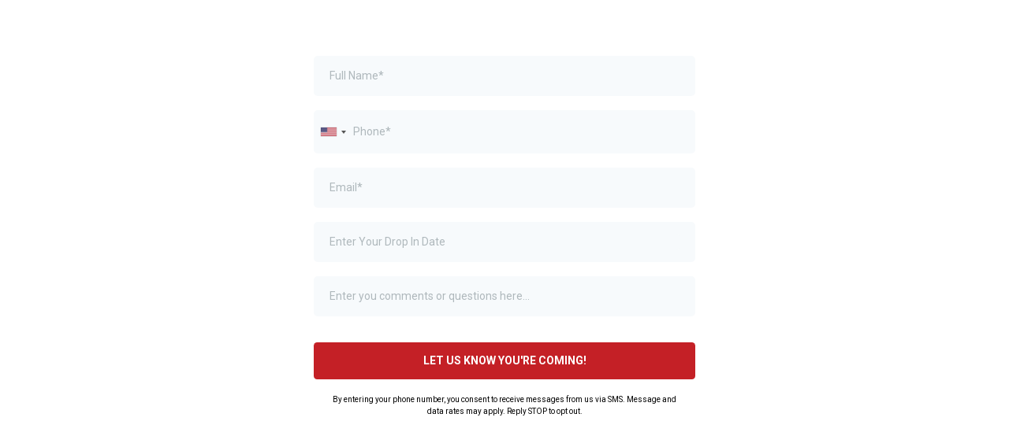

--- FILE ---
content_type: text/html; charset=utf-8
request_url: https://www.google.com/recaptcha/enterprise/anchor?ar=1&k=6LeDBFwpAAAAAJe8ux9-imrqZ2ueRsEtdiWoDDpX&co=aHR0cHM6Ly9saW5rLmd5bW50eC5jb206NDQz&hl=en&v=PoyoqOPhxBO7pBk68S4YbpHZ&size=invisible&anchor-ms=20000&execute-ms=30000&cb=q48zievjyzb8
body_size: 48594
content:
<!DOCTYPE HTML><html dir="ltr" lang="en"><head><meta http-equiv="Content-Type" content="text/html; charset=UTF-8">
<meta http-equiv="X-UA-Compatible" content="IE=edge">
<title>reCAPTCHA</title>
<style type="text/css">
/* cyrillic-ext */
@font-face {
  font-family: 'Roboto';
  font-style: normal;
  font-weight: 400;
  font-stretch: 100%;
  src: url(//fonts.gstatic.com/s/roboto/v48/KFO7CnqEu92Fr1ME7kSn66aGLdTylUAMa3GUBHMdazTgWw.woff2) format('woff2');
  unicode-range: U+0460-052F, U+1C80-1C8A, U+20B4, U+2DE0-2DFF, U+A640-A69F, U+FE2E-FE2F;
}
/* cyrillic */
@font-face {
  font-family: 'Roboto';
  font-style: normal;
  font-weight: 400;
  font-stretch: 100%;
  src: url(//fonts.gstatic.com/s/roboto/v48/KFO7CnqEu92Fr1ME7kSn66aGLdTylUAMa3iUBHMdazTgWw.woff2) format('woff2');
  unicode-range: U+0301, U+0400-045F, U+0490-0491, U+04B0-04B1, U+2116;
}
/* greek-ext */
@font-face {
  font-family: 'Roboto';
  font-style: normal;
  font-weight: 400;
  font-stretch: 100%;
  src: url(//fonts.gstatic.com/s/roboto/v48/KFO7CnqEu92Fr1ME7kSn66aGLdTylUAMa3CUBHMdazTgWw.woff2) format('woff2');
  unicode-range: U+1F00-1FFF;
}
/* greek */
@font-face {
  font-family: 'Roboto';
  font-style: normal;
  font-weight: 400;
  font-stretch: 100%;
  src: url(//fonts.gstatic.com/s/roboto/v48/KFO7CnqEu92Fr1ME7kSn66aGLdTylUAMa3-UBHMdazTgWw.woff2) format('woff2');
  unicode-range: U+0370-0377, U+037A-037F, U+0384-038A, U+038C, U+038E-03A1, U+03A3-03FF;
}
/* math */
@font-face {
  font-family: 'Roboto';
  font-style: normal;
  font-weight: 400;
  font-stretch: 100%;
  src: url(//fonts.gstatic.com/s/roboto/v48/KFO7CnqEu92Fr1ME7kSn66aGLdTylUAMawCUBHMdazTgWw.woff2) format('woff2');
  unicode-range: U+0302-0303, U+0305, U+0307-0308, U+0310, U+0312, U+0315, U+031A, U+0326-0327, U+032C, U+032F-0330, U+0332-0333, U+0338, U+033A, U+0346, U+034D, U+0391-03A1, U+03A3-03A9, U+03B1-03C9, U+03D1, U+03D5-03D6, U+03F0-03F1, U+03F4-03F5, U+2016-2017, U+2034-2038, U+203C, U+2040, U+2043, U+2047, U+2050, U+2057, U+205F, U+2070-2071, U+2074-208E, U+2090-209C, U+20D0-20DC, U+20E1, U+20E5-20EF, U+2100-2112, U+2114-2115, U+2117-2121, U+2123-214F, U+2190, U+2192, U+2194-21AE, U+21B0-21E5, U+21F1-21F2, U+21F4-2211, U+2213-2214, U+2216-22FF, U+2308-230B, U+2310, U+2319, U+231C-2321, U+2336-237A, U+237C, U+2395, U+239B-23B7, U+23D0, U+23DC-23E1, U+2474-2475, U+25AF, U+25B3, U+25B7, U+25BD, U+25C1, U+25CA, U+25CC, U+25FB, U+266D-266F, U+27C0-27FF, U+2900-2AFF, U+2B0E-2B11, U+2B30-2B4C, U+2BFE, U+3030, U+FF5B, U+FF5D, U+1D400-1D7FF, U+1EE00-1EEFF;
}
/* symbols */
@font-face {
  font-family: 'Roboto';
  font-style: normal;
  font-weight: 400;
  font-stretch: 100%;
  src: url(//fonts.gstatic.com/s/roboto/v48/KFO7CnqEu92Fr1ME7kSn66aGLdTylUAMaxKUBHMdazTgWw.woff2) format('woff2');
  unicode-range: U+0001-000C, U+000E-001F, U+007F-009F, U+20DD-20E0, U+20E2-20E4, U+2150-218F, U+2190, U+2192, U+2194-2199, U+21AF, U+21E6-21F0, U+21F3, U+2218-2219, U+2299, U+22C4-22C6, U+2300-243F, U+2440-244A, U+2460-24FF, U+25A0-27BF, U+2800-28FF, U+2921-2922, U+2981, U+29BF, U+29EB, U+2B00-2BFF, U+4DC0-4DFF, U+FFF9-FFFB, U+10140-1018E, U+10190-1019C, U+101A0, U+101D0-101FD, U+102E0-102FB, U+10E60-10E7E, U+1D2C0-1D2D3, U+1D2E0-1D37F, U+1F000-1F0FF, U+1F100-1F1AD, U+1F1E6-1F1FF, U+1F30D-1F30F, U+1F315, U+1F31C, U+1F31E, U+1F320-1F32C, U+1F336, U+1F378, U+1F37D, U+1F382, U+1F393-1F39F, U+1F3A7-1F3A8, U+1F3AC-1F3AF, U+1F3C2, U+1F3C4-1F3C6, U+1F3CA-1F3CE, U+1F3D4-1F3E0, U+1F3ED, U+1F3F1-1F3F3, U+1F3F5-1F3F7, U+1F408, U+1F415, U+1F41F, U+1F426, U+1F43F, U+1F441-1F442, U+1F444, U+1F446-1F449, U+1F44C-1F44E, U+1F453, U+1F46A, U+1F47D, U+1F4A3, U+1F4B0, U+1F4B3, U+1F4B9, U+1F4BB, U+1F4BF, U+1F4C8-1F4CB, U+1F4D6, U+1F4DA, U+1F4DF, U+1F4E3-1F4E6, U+1F4EA-1F4ED, U+1F4F7, U+1F4F9-1F4FB, U+1F4FD-1F4FE, U+1F503, U+1F507-1F50B, U+1F50D, U+1F512-1F513, U+1F53E-1F54A, U+1F54F-1F5FA, U+1F610, U+1F650-1F67F, U+1F687, U+1F68D, U+1F691, U+1F694, U+1F698, U+1F6AD, U+1F6B2, U+1F6B9-1F6BA, U+1F6BC, U+1F6C6-1F6CF, U+1F6D3-1F6D7, U+1F6E0-1F6EA, U+1F6F0-1F6F3, U+1F6F7-1F6FC, U+1F700-1F7FF, U+1F800-1F80B, U+1F810-1F847, U+1F850-1F859, U+1F860-1F887, U+1F890-1F8AD, U+1F8B0-1F8BB, U+1F8C0-1F8C1, U+1F900-1F90B, U+1F93B, U+1F946, U+1F984, U+1F996, U+1F9E9, U+1FA00-1FA6F, U+1FA70-1FA7C, U+1FA80-1FA89, U+1FA8F-1FAC6, U+1FACE-1FADC, U+1FADF-1FAE9, U+1FAF0-1FAF8, U+1FB00-1FBFF;
}
/* vietnamese */
@font-face {
  font-family: 'Roboto';
  font-style: normal;
  font-weight: 400;
  font-stretch: 100%;
  src: url(//fonts.gstatic.com/s/roboto/v48/KFO7CnqEu92Fr1ME7kSn66aGLdTylUAMa3OUBHMdazTgWw.woff2) format('woff2');
  unicode-range: U+0102-0103, U+0110-0111, U+0128-0129, U+0168-0169, U+01A0-01A1, U+01AF-01B0, U+0300-0301, U+0303-0304, U+0308-0309, U+0323, U+0329, U+1EA0-1EF9, U+20AB;
}
/* latin-ext */
@font-face {
  font-family: 'Roboto';
  font-style: normal;
  font-weight: 400;
  font-stretch: 100%;
  src: url(//fonts.gstatic.com/s/roboto/v48/KFO7CnqEu92Fr1ME7kSn66aGLdTylUAMa3KUBHMdazTgWw.woff2) format('woff2');
  unicode-range: U+0100-02BA, U+02BD-02C5, U+02C7-02CC, U+02CE-02D7, U+02DD-02FF, U+0304, U+0308, U+0329, U+1D00-1DBF, U+1E00-1E9F, U+1EF2-1EFF, U+2020, U+20A0-20AB, U+20AD-20C0, U+2113, U+2C60-2C7F, U+A720-A7FF;
}
/* latin */
@font-face {
  font-family: 'Roboto';
  font-style: normal;
  font-weight: 400;
  font-stretch: 100%;
  src: url(//fonts.gstatic.com/s/roboto/v48/KFO7CnqEu92Fr1ME7kSn66aGLdTylUAMa3yUBHMdazQ.woff2) format('woff2');
  unicode-range: U+0000-00FF, U+0131, U+0152-0153, U+02BB-02BC, U+02C6, U+02DA, U+02DC, U+0304, U+0308, U+0329, U+2000-206F, U+20AC, U+2122, U+2191, U+2193, U+2212, U+2215, U+FEFF, U+FFFD;
}
/* cyrillic-ext */
@font-face {
  font-family: 'Roboto';
  font-style: normal;
  font-weight: 500;
  font-stretch: 100%;
  src: url(//fonts.gstatic.com/s/roboto/v48/KFO7CnqEu92Fr1ME7kSn66aGLdTylUAMa3GUBHMdazTgWw.woff2) format('woff2');
  unicode-range: U+0460-052F, U+1C80-1C8A, U+20B4, U+2DE0-2DFF, U+A640-A69F, U+FE2E-FE2F;
}
/* cyrillic */
@font-face {
  font-family: 'Roboto';
  font-style: normal;
  font-weight: 500;
  font-stretch: 100%;
  src: url(//fonts.gstatic.com/s/roboto/v48/KFO7CnqEu92Fr1ME7kSn66aGLdTylUAMa3iUBHMdazTgWw.woff2) format('woff2');
  unicode-range: U+0301, U+0400-045F, U+0490-0491, U+04B0-04B1, U+2116;
}
/* greek-ext */
@font-face {
  font-family: 'Roboto';
  font-style: normal;
  font-weight: 500;
  font-stretch: 100%;
  src: url(//fonts.gstatic.com/s/roboto/v48/KFO7CnqEu92Fr1ME7kSn66aGLdTylUAMa3CUBHMdazTgWw.woff2) format('woff2');
  unicode-range: U+1F00-1FFF;
}
/* greek */
@font-face {
  font-family: 'Roboto';
  font-style: normal;
  font-weight: 500;
  font-stretch: 100%;
  src: url(//fonts.gstatic.com/s/roboto/v48/KFO7CnqEu92Fr1ME7kSn66aGLdTylUAMa3-UBHMdazTgWw.woff2) format('woff2');
  unicode-range: U+0370-0377, U+037A-037F, U+0384-038A, U+038C, U+038E-03A1, U+03A3-03FF;
}
/* math */
@font-face {
  font-family: 'Roboto';
  font-style: normal;
  font-weight: 500;
  font-stretch: 100%;
  src: url(//fonts.gstatic.com/s/roboto/v48/KFO7CnqEu92Fr1ME7kSn66aGLdTylUAMawCUBHMdazTgWw.woff2) format('woff2');
  unicode-range: U+0302-0303, U+0305, U+0307-0308, U+0310, U+0312, U+0315, U+031A, U+0326-0327, U+032C, U+032F-0330, U+0332-0333, U+0338, U+033A, U+0346, U+034D, U+0391-03A1, U+03A3-03A9, U+03B1-03C9, U+03D1, U+03D5-03D6, U+03F0-03F1, U+03F4-03F5, U+2016-2017, U+2034-2038, U+203C, U+2040, U+2043, U+2047, U+2050, U+2057, U+205F, U+2070-2071, U+2074-208E, U+2090-209C, U+20D0-20DC, U+20E1, U+20E5-20EF, U+2100-2112, U+2114-2115, U+2117-2121, U+2123-214F, U+2190, U+2192, U+2194-21AE, U+21B0-21E5, U+21F1-21F2, U+21F4-2211, U+2213-2214, U+2216-22FF, U+2308-230B, U+2310, U+2319, U+231C-2321, U+2336-237A, U+237C, U+2395, U+239B-23B7, U+23D0, U+23DC-23E1, U+2474-2475, U+25AF, U+25B3, U+25B7, U+25BD, U+25C1, U+25CA, U+25CC, U+25FB, U+266D-266F, U+27C0-27FF, U+2900-2AFF, U+2B0E-2B11, U+2B30-2B4C, U+2BFE, U+3030, U+FF5B, U+FF5D, U+1D400-1D7FF, U+1EE00-1EEFF;
}
/* symbols */
@font-face {
  font-family: 'Roboto';
  font-style: normal;
  font-weight: 500;
  font-stretch: 100%;
  src: url(//fonts.gstatic.com/s/roboto/v48/KFO7CnqEu92Fr1ME7kSn66aGLdTylUAMaxKUBHMdazTgWw.woff2) format('woff2');
  unicode-range: U+0001-000C, U+000E-001F, U+007F-009F, U+20DD-20E0, U+20E2-20E4, U+2150-218F, U+2190, U+2192, U+2194-2199, U+21AF, U+21E6-21F0, U+21F3, U+2218-2219, U+2299, U+22C4-22C6, U+2300-243F, U+2440-244A, U+2460-24FF, U+25A0-27BF, U+2800-28FF, U+2921-2922, U+2981, U+29BF, U+29EB, U+2B00-2BFF, U+4DC0-4DFF, U+FFF9-FFFB, U+10140-1018E, U+10190-1019C, U+101A0, U+101D0-101FD, U+102E0-102FB, U+10E60-10E7E, U+1D2C0-1D2D3, U+1D2E0-1D37F, U+1F000-1F0FF, U+1F100-1F1AD, U+1F1E6-1F1FF, U+1F30D-1F30F, U+1F315, U+1F31C, U+1F31E, U+1F320-1F32C, U+1F336, U+1F378, U+1F37D, U+1F382, U+1F393-1F39F, U+1F3A7-1F3A8, U+1F3AC-1F3AF, U+1F3C2, U+1F3C4-1F3C6, U+1F3CA-1F3CE, U+1F3D4-1F3E0, U+1F3ED, U+1F3F1-1F3F3, U+1F3F5-1F3F7, U+1F408, U+1F415, U+1F41F, U+1F426, U+1F43F, U+1F441-1F442, U+1F444, U+1F446-1F449, U+1F44C-1F44E, U+1F453, U+1F46A, U+1F47D, U+1F4A3, U+1F4B0, U+1F4B3, U+1F4B9, U+1F4BB, U+1F4BF, U+1F4C8-1F4CB, U+1F4D6, U+1F4DA, U+1F4DF, U+1F4E3-1F4E6, U+1F4EA-1F4ED, U+1F4F7, U+1F4F9-1F4FB, U+1F4FD-1F4FE, U+1F503, U+1F507-1F50B, U+1F50D, U+1F512-1F513, U+1F53E-1F54A, U+1F54F-1F5FA, U+1F610, U+1F650-1F67F, U+1F687, U+1F68D, U+1F691, U+1F694, U+1F698, U+1F6AD, U+1F6B2, U+1F6B9-1F6BA, U+1F6BC, U+1F6C6-1F6CF, U+1F6D3-1F6D7, U+1F6E0-1F6EA, U+1F6F0-1F6F3, U+1F6F7-1F6FC, U+1F700-1F7FF, U+1F800-1F80B, U+1F810-1F847, U+1F850-1F859, U+1F860-1F887, U+1F890-1F8AD, U+1F8B0-1F8BB, U+1F8C0-1F8C1, U+1F900-1F90B, U+1F93B, U+1F946, U+1F984, U+1F996, U+1F9E9, U+1FA00-1FA6F, U+1FA70-1FA7C, U+1FA80-1FA89, U+1FA8F-1FAC6, U+1FACE-1FADC, U+1FADF-1FAE9, U+1FAF0-1FAF8, U+1FB00-1FBFF;
}
/* vietnamese */
@font-face {
  font-family: 'Roboto';
  font-style: normal;
  font-weight: 500;
  font-stretch: 100%;
  src: url(//fonts.gstatic.com/s/roboto/v48/KFO7CnqEu92Fr1ME7kSn66aGLdTylUAMa3OUBHMdazTgWw.woff2) format('woff2');
  unicode-range: U+0102-0103, U+0110-0111, U+0128-0129, U+0168-0169, U+01A0-01A1, U+01AF-01B0, U+0300-0301, U+0303-0304, U+0308-0309, U+0323, U+0329, U+1EA0-1EF9, U+20AB;
}
/* latin-ext */
@font-face {
  font-family: 'Roboto';
  font-style: normal;
  font-weight: 500;
  font-stretch: 100%;
  src: url(//fonts.gstatic.com/s/roboto/v48/KFO7CnqEu92Fr1ME7kSn66aGLdTylUAMa3KUBHMdazTgWw.woff2) format('woff2');
  unicode-range: U+0100-02BA, U+02BD-02C5, U+02C7-02CC, U+02CE-02D7, U+02DD-02FF, U+0304, U+0308, U+0329, U+1D00-1DBF, U+1E00-1E9F, U+1EF2-1EFF, U+2020, U+20A0-20AB, U+20AD-20C0, U+2113, U+2C60-2C7F, U+A720-A7FF;
}
/* latin */
@font-face {
  font-family: 'Roboto';
  font-style: normal;
  font-weight: 500;
  font-stretch: 100%;
  src: url(//fonts.gstatic.com/s/roboto/v48/KFO7CnqEu92Fr1ME7kSn66aGLdTylUAMa3yUBHMdazQ.woff2) format('woff2');
  unicode-range: U+0000-00FF, U+0131, U+0152-0153, U+02BB-02BC, U+02C6, U+02DA, U+02DC, U+0304, U+0308, U+0329, U+2000-206F, U+20AC, U+2122, U+2191, U+2193, U+2212, U+2215, U+FEFF, U+FFFD;
}
/* cyrillic-ext */
@font-face {
  font-family: 'Roboto';
  font-style: normal;
  font-weight: 900;
  font-stretch: 100%;
  src: url(//fonts.gstatic.com/s/roboto/v48/KFO7CnqEu92Fr1ME7kSn66aGLdTylUAMa3GUBHMdazTgWw.woff2) format('woff2');
  unicode-range: U+0460-052F, U+1C80-1C8A, U+20B4, U+2DE0-2DFF, U+A640-A69F, U+FE2E-FE2F;
}
/* cyrillic */
@font-face {
  font-family: 'Roboto';
  font-style: normal;
  font-weight: 900;
  font-stretch: 100%;
  src: url(//fonts.gstatic.com/s/roboto/v48/KFO7CnqEu92Fr1ME7kSn66aGLdTylUAMa3iUBHMdazTgWw.woff2) format('woff2');
  unicode-range: U+0301, U+0400-045F, U+0490-0491, U+04B0-04B1, U+2116;
}
/* greek-ext */
@font-face {
  font-family: 'Roboto';
  font-style: normal;
  font-weight: 900;
  font-stretch: 100%;
  src: url(//fonts.gstatic.com/s/roboto/v48/KFO7CnqEu92Fr1ME7kSn66aGLdTylUAMa3CUBHMdazTgWw.woff2) format('woff2');
  unicode-range: U+1F00-1FFF;
}
/* greek */
@font-face {
  font-family: 'Roboto';
  font-style: normal;
  font-weight: 900;
  font-stretch: 100%;
  src: url(//fonts.gstatic.com/s/roboto/v48/KFO7CnqEu92Fr1ME7kSn66aGLdTylUAMa3-UBHMdazTgWw.woff2) format('woff2');
  unicode-range: U+0370-0377, U+037A-037F, U+0384-038A, U+038C, U+038E-03A1, U+03A3-03FF;
}
/* math */
@font-face {
  font-family: 'Roboto';
  font-style: normal;
  font-weight: 900;
  font-stretch: 100%;
  src: url(//fonts.gstatic.com/s/roboto/v48/KFO7CnqEu92Fr1ME7kSn66aGLdTylUAMawCUBHMdazTgWw.woff2) format('woff2');
  unicode-range: U+0302-0303, U+0305, U+0307-0308, U+0310, U+0312, U+0315, U+031A, U+0326-0327, U+032C, U+032F-0330, U+0332-0333, U+0338, U+033A, U+0346, U+034D, U+0391-03A1, U+03A3-03A9, U+03B1-03C9, U+03D1, U+03D5-03D6, U+03F0-03F1, U+03F4-03F5, U+2016-2017, U+2034-2038, U+203C, U+2040, U+2043, U+2047, U+2050, U+2057, U+205F, U+2070-2071, U+2074-208E, U+2090-209C, U+20D0-20DC, U+20E1, U+20E5-20EF, U+2100-2112, U+2114-2115, U+2117-2121, U+2123-214F, U+2190, U+2192, U+2194-21AE, U+21B0-21E5, U+21F1-21F2, U+21F4-2211, U+2213-2214, U+2216-22FF, U+2308-230B, U+2310, U+2319, U+231C-2321, U+2336-237A, U+237C, U+2395, U+239B-23B7, U+23D0, U+23DC-23E1, U+2474-2475, U+25AF, U+25B3, U+25B7, U+25BD, U+25C1, U+25CA, U+25CC, U+25FB, U+266D-266F, U+27C0-27FF, U+2900-2AFF, U+2B0E-2B11, U+2B30-2B4C, U+2BFE, U+3030, U+FF5B, U+FF5D, U+1D400-1D7FF, U+1EE00-1EEFF;
}
/* symbols */
@font-face {
  font-family: 'Roboto';
  font-style: normal;
  font-weight: 900;
  font-stretch: 100%;
  src: url(//fonts.gstatic.com/s/roboto/v48/KFO7CnqEu92Fr1ME7kSn66aGLdTylUAMaxKUBHMdazTgWw.woff2) format('woff2');
  unicode-range: U+0001-000C, U+000E-001F, U+007F-009F, U+20DD-20E0, U+20E2-20E4, U+2150-218F, U+2190, U+2192, U+2194-2199, U+21AF, U+21E6-21F0, U+21F3, U+2218-2219, U+2299, U+22C4-22C6, U+2300-243F, U+2440-244A, U+2460-24FF, U+25A0-27BF, U+2800-28FF, U+2921-2922, U+2981, U+29BF, U+29EB, U+2B00-2BFF, U+4DC0-4DFF, U+FFF9-FFFB, U+10140-1018E, U+10190-1019C, U+101A0, U+101D0-101FD, U+102E0-102FB, U+10E60-10E7E, U+1D2C0-1D2D3, U+1D2E0-1D37F, U+1F000-1F0FF, U+1F100-1F1AD, U+1F1E6-1F1FF, U+1F30D-1F30F, U+1F315, U+1F31C, U+1F31E, U+1F320-1F32C, U+1F336, U+1F378, U+1F37D, U+1F382, U+1F393-1F39F, U+1F3A7-1F3A8, U+1F3AC-1F3AF, U+1F3C2, U+1F3C4-1F3C6, U+1F3CA-1F3CE, U+1F3D4-1F3E0, U+1F3ED, U+1F3F1-1F3F3, U+1F3F5-1F3F7, U+1F408, U+1F415, U+1F41F, U+1F426, U+1F43F, U+1F441-1F442, U+1F444, U+1F446-1F449, U+1F44C-1F44E, U+1F453, U+1F46A, U+1F47D, U+1F4A3, U+1F4B0, U+1F4B3, U+1F4B9, U+1F4BB, U+1F4BF, U+1F4C8-1F4CB, U+1F4D6, U+1F4DA, U+1F4DF, U+1F4E3-1F4E6, U+1F4EA-1F4ED, U+1F4F7, U+1F4F9-1F4FB, U+1F4FD-1F4FE, U+1F503, U+1F507-1F50B, U+1F50D, U+1F512-1F513, U+1F53E-1F54A, U+1F54F-1F5FA, U+1F610, U+1F650-1F67F, U+1F687, U+1F68D, U+1F691, U+1F694, U+1F698, U+1F6AD, U+1F6B2, U+1F6B9-1F6BA, U+1F6BC, U+1F6C6-1F6CF, U+1F6D3-1F6D7, U+1F6E0-1F6EA, U+1F6F0-1F6F3, U+1F6F7-1F6FC, U+1F700-1F7FF, U+1F800-1F80B, U+1F810-1F847, U+1F850-1F859, U+1F860-1F887, U+1F890-1F8AD, U+1F8B0-1F8BB, U+1F8C0-1F8C1, U+1F900-1F90B, U+1F93B, U+1F946, U+1F984, U+1F996, U+1F9E9, U+1FA00-1FA6F, U+1FA70-1FA7C, U+1FA80-1FA89, U+1FA8F-1FAC6, U+1FACE-1FADC, U+1FADF-1FAE9, U+1FAF0-1FAF8, U+1FB00-1FBFF;
}
/* vietnamese */
@font-face {
  font-family: 'Roboto';
  font-style: normal;
  font-weight: 900;
  font-stretch: 100%;
  src: url(//fonts.gstatic.com/s/roboto/v48/KFO7CnqEu92Fr1ME7kSn66aGLdTylUAMa3OUBHMdazTgWw.woff2) format('woff2');
  unicode-range: U+0102-0103, U+0110-0111, U+0128-0129, U+0168-0169, U+01A0-01A1, U+01AF-01B0, U+0300-0301, U+0303-0304, U+0308-0309, U+0323, U+0329, U+1EA0-1EF9, U+20AB;
}
/* latin-ext */
@font-face {
  font-family: 'Roboto';
  font-style: normal;
  font-weight: 900;
  font-stretch: 100%;
  src: url(//fonts.gstatic.com/s/roboto/v48/KFO7CnqEu92Fr1ME7kSn66aGLdTylUAMa3KUBHMdazTgWw.woff2) format('woff2');
  unicode-range: U+0100-02BA, U+02BD-02C5, U+02C7-02CC, U+02CE-02D7, U+02DD-02FF, U+0304, U+0308, U+0329, U+1D00-1DBF, U+1E00-1E9F, U+1EF2-1EFF, U+2020, U+20A0-20AB, U+20AD-20C0, U+2113, U+2C60-2C7F, U+A720-A7FF;
}
/* latin */
@font-face {
  font-family: 'Roboto';
  font-style: normal;
  font-weight: 900;
  font-stretch: 100%;
  src: url(//fonts.gstatic.com/s/roboto/v48/KFO7CnqEu92Fr1ME7kSn66aGLdTylUAMa3yUBHMdazQ.woff2) format('woff2');
  unicode-range: U+0000-00FF, U+0131, U+0152-0153, U+02BB-02BC, U+02C6, U+02DA, U+02DC, U+0304, U+0308, U+0329, U+2000-206F, U+20AC, U+2122, U+2191, U+2193, U+2212, U+2215, U+FEFF, U+FFFD;
}

</style>
<link rel="stylesheet" type="text/css" href="https://www.gstatic.com/recaptcha/releases/PoyoqOPhxBO7pBk68S4YbpHZ/styles__ltr.css">
<script nonce="CydUh7oeOozGquWjw6mk9A" type="text/javascript">window['__recaptcha_api'] = 'https://www.google.com/recaptcha/enterprise/';</script>
<script type="text/javascript" src="https://www.gstatic.com/recaptcha/releases/PoyoqOPhxBO7pBk68S4YbpHZ/recaptcha__en.js" nonce="CydUh7oeOozGquWjw6mk9A">
      
    </script></head>
<body><div id="rc-anchor-alert" class="rc-anchor-alert"></div>
<input type="hidden" id="recaptcha-token" value="[base64]">
<script type="text/javascript" nonce="CydUh7oeOozGquWjw6mk9A">
      recaptcha.anchor.Main.init("[\x22ainput\x22,[\x22bgdata\x22,\x22\x22,\[base64]/[base64]/bmV3IFpbdF0obVswXSk6Sz09Mj9uZXcgWlt0XShtWzBdLG1bMV0pOks9PTM/bmV3IFpbdF0obVswXSxtWzFdLG1bMl0pOks9PTQ/[base64]/[base64]/[base64]/[base64]/[base64]/[base64]/[base64]/[base64]/[base64]/[base64]/[base64]/[base64]/[base64]/[base64]\\u003d\\u003d\x22,\[base64]\\u003d\x22,\x22w57Du8K2I8KFw5xcw4U8K8KtwqQ/wqPDtxRQHAZlwqc5w4fDtsKxwq3CrWN+wpFpw4rDqnHDvsOJwrk0UsOBNCjClmEBWG/DrsOsCsKxw4FYZnbChT0+SMOLw5PCosKbw7vClsKzwr3CoMO+EgzCssK1Y8KiwqbCszJfAcO9w77Cg8KrwoHCrFvCh8OXODZeXMOWC8KqbjBycMOeNB/Cg8KaHBQTw5gBYkVHwqvCmcOGw73DhsOcTwJRwqIFwrotw4TDkw0/woAOwoDCnsOLSsKWw6jClFbCocKrIRMresKXw5/CvWoGaRLDoGHDvQB2wonDlMKuTgzDsicgEsO6wpnDslHDk8OQwoldwq9hKFogAn5Ow5rCusKZwqxPEWLDvxHDocOuw7LDnxXDpsOoLSrDn8KpNcK4ccKpwqzCgwrCocKZw7/CsRjDi8Obw63DqMOXw7hnw6snb8OjVCXCvcKLwoDCgUTChMOZw6vDhh0CMMOpw7LDjQfCo37ClMK8PEnDuRTCqsOXXn3CvGAuUcK7wrDDmwQJWBPCo8Kww7oIXnUiwprDmyrDplx/N2F2w4HCmj0jTmppLwTCm15Dw4zDqkLCgTzDrcK+wpjDjkY8wrJAXMOLw5DDs8KGwp3DhEsuw6dAw5/DoMK2AWA6worDrsO6wrnCsxzCgsO8CwpwwqpHUQEuw63DnB8Qw6BGw5wkYMKlfWkTwqhaEsOww6oHH8K6woDDtcO/[base64]/ChMOgw4ohw6fDgcOuwrscecKjw50Zwp7CgmTCtsOVwq0/[base64]/GsKRdyLCvcO9wpvCmzwhFsOCwpUcwpATcMKrP8OSwo9MDm48JsKiwpDCkCrCnAI1wp1Kw57CnsKmw6huTWPCoGV9w6YawrnDk8KJOW0ZwojCtFIyBwcnw7fDoMKyQsOkw7DDj8OSwq7Dv8KHwqwFwopHYypRZ8O2wonDmw0fw6/DpMK7U8Kcw7fDp8KPwp3DlMO8wpbDgcKQwo/CkzzDg2vCmsK8wrgnXMO2wrJyG1DDqCJYFRLDvMOufMK3c8Ojw6DDlwNvUMKKBjjDvcKJWsOXwoFPw5t5woNBEsK/woN5LsOPezRKw6sCw5/[base64]/[base64]/[base64]/[base64]/CtMOFSMKqY8OMwr7CiRgXbMOaacOfwptjw6Ztw6Nkw6dCA8KaZGDCgHdZw64iH3ViAmfCoMK8wpRNNsO/w53CuMOLw6xABD0EZMK/[base64]/DmMKdcEY6PQkCwqE+wrrDikrCl1lOwplAfELCj8KyQ8OIccO5wqfDi8Kkw53DgR/DpD0Mw5vCmcOKw7hnT8OoPWrCpMKlSULDhmxbw6hTw6F0LSjDpm58w6XDrcKvwoNow5ccwonCl2REQcKvwr4swrNfwqQlWy3CiXXCriZFw4nCmcKtw7/[base64]/DsWvDssKiwp/Co1nCjxTCvg/CoFbDssKRwoQvEsO8O8OGAMK4w496w4QSwrAiw71Dw5Qqwq8tJl1ABMKbwrkyw5nCrRYSExQfw6PChBgjw7cVw5APw7/Ct8KWw7TCnQBDw5cNDsOwPcOkZcK1fMKub2PCkEhpdxtewobDu8OodcO2NAnDr8KIGsO2w6BbwqHCrWvCo8ONwpjCkj3CjsKLw7jDtG/DkCzCpsOuw57DncK/[base64]/ChVfDoMOGKMKkw5dAw4/[base64]/ClnRxNAggfG5TwpvCrsOSEcKhJ8OSw7rDrGfCiE3DjV0hw7oyw7DDpXheDw8+eMOCeCN4w4rCtFXCucKXw4RTw47CnMOCw6XDkMOOw5chw5rCmXJcwprCmMKKw6bDo8Kpw7/[base64]/[base64]/[base64]/CiMKUUMKrYys7L8O6woI/XcODwrFiasKGLCNOwql+MsODwq/ChsOyTFVbwqxnw7HCpTDCrMKyw6A9JTPCvMKcwrHCmxdXf8KKwq3DnkvDjcOdw7wMw7V4GHjCp8Kbw5LDg1nChMKiCMOTVhMow7XCpjRBUSBFw5dBw5fCiMOPwp/[base64]/[base64]/[base64]/DvcOeJMK/asKbY2s6w4DCsisNfSNswpPDhjPDjsKWw6LDo07CucOXNhDCmsKHDsKVwqXCkE0+SsKdNMKCc8KdD8K4wqXCgm/DpcOTOFVTwooyWcKTJms+WcKDKcKqwrfDvMO8w4nDg8OqGcOHABRlw4bDkcOUwq1+w4fDu0bClsO2wp3Chn3DihzDiHZ3w6TCqWktw5HCjhHDmVhiwqfDvGHDhcO7TRvCocKgwq5VV8OuI2wbGcKEw4hBw7LDhMO3w6TCpwlFV8OFw4/DmcK5wrpiwrcRfcOodVPDjzHDlMKNwpDDmcKiwq52w6fDuzXCuHrCkcKkw5s4XEF7KEDClGjDm1/[base64]/CqyM0wpDCmWw5HFvCvyMfYMOWc2XCn2Ytw4/DtMK3wrsOakDConwWPMKCT8O/wpLChVTCpl/CicK8WsKQw6zCqsOmw7hdKgHDrsKvYcK/[base64]/DgcKdwokjwozDnsOQw7RIcgMDw5ccw5zCi8OnesOUwp9yb8Krw4dyJ8OAw5wXGxvCoWjCoAvCs8KUbsOXw7DDpzN/w48Uw5Aywogcw7JAwod5wrgOwoLCmh3CjD7CojXCqGFzwpJRScKMwpxCbB5oGTAuw6ZPwo4VwovCv0tobMKXbsKaecOcw77DvUNCRsK2woXDpcOhw4bCm8Ouw4rDtVh2wqUTKADCrMKTw4lnBcK3XnRJwpEkasOawqjCiGskwq/CiE/[base64]/DssOLwrLCl8KvV2TChzE7w6zDrgPCsT/CqMKiBcOCw7hJI8Osw6FbdsOnw6BscnIsw7ZPw73CtcK8wrbDvsOfYU8cSMO1w7/CpGDCr8KFX8Kfw6rCsMOJw6/CjmvDocOewpkaBsO5GnY1E8OcIGDDkgYYUMOYEcK8wqxDNMO4w4PCpBwpLHcIw5NvwrnDlcOSwrfCh8K+UR9mf8KOw7IHwrzClUVLeMKDwobCm8ObGS10KcOsw4t6woLCkcKOI3PDrFrDnsK/w61Rw5/[base64]/Dv1rCgj7CrsOPwrDCogNDSsKawqbCk1LCuBIzw7lLwr/Dn8ORAAdyw5wlwrfDrsOaw71rIirDo8OtBMOBCcKVDEI0byccOsOxw68/KBbCicOqYcK8ZcKQwprCusOOw65dF8KOB8K4Am5AV8KAX8KWNsKiw6hTN8Ozwq7DqMORZW3Dh3HDh8KNCMKxw5YHwqzDuMO4w6LCr8KWK3rDvsKiMy3DnMKww67Dl8OHT2fDoMKPbcKEw6hxwoLClcOjEgPCl1NASMKhwo7CmC7CsU1ZS1jCs8OiRS/DoyfDkMOrVyE4HT7DsxzCl8K4RTrDj1nDp8OcXsO4w440w7PCmMOZwoMgwqvDtlBww73DoTTCq0fDssOqw5hZanHCh8OHw4LCrxbDjsK9JcO5wowaCMOEBmPCnsKrwpPDrmTDuEF4wr1hFWsSUVYfwqkxwqXCk1N/M8K4w4p6X8Kgw4HCi8OzwrbDmRhJwrw6wqlTw7p8eWfDgCdULMO8wqjDpFDDq0Q/U2zDuMOGScOZw43Dj17Cllt0w4Erwo3CnBTDnCPCncKCMMObwpoqE0/CkMOoSMKkSMOVR8OAb8KpNMOiw6DDtntMwp0OXE8kwrN3wrolNUcKXcKMMcOOw5/[base64]/wqXDksOnwrnCvwJfcgrCscKrF8OTwqtYJ34jw5cVVWfDo8OEw4bDqcOjOVTCshPDsE3CnsONwo4IFy/DtsKbwrZdwoDDhQQQc8Krw6sachbCs3xowonCkcO9P8KSZ8KTw6kPbcORw6HCtsObw4FpSsK7wpLDhEJER8KawprDi1bDh8KsT0QTScOTLsOjw7dPWcKhwrwBZ30Ew5klwq0Pw6HCpVvDl8K/[base64]/DknkLOcKRwofDpWnDjHxBIsK8NnTDh8KnVw7CqzrDjcK/FsOBwpxPEWfCmyXCpThnw67Dl1fDsMOOwqIoMwprTjhidSUrHcK5woknRDXDkcO1w7jClcOow6zDlzjCv8KJw4DCscO7w4k0cVfDqmcewpTDlsOXFsOqw5fDoz7CoEUbw5wSw4daMMO7wrfCkMKjFylveWDDrSwPwr/DoMKkwqUnQ2bClUYcw4IudcObw4TDh3Q8wrgtQ8KIwqNfw4YlVC1qw5YdNx8eDj3DlsOWw581w53ClVI9NcKjZ8KYwpt9LAXCnx4kw6dvNcOSwqhbOGXDksOTwr1/UX05wp/DgU0RWCEBwpxZDcK+a8OfaV5TTsK9Aj7DsS7Ckhd6ISh5WsOIw5rCiUlmw7oIO1I2wo1hYmfCiA3CgsOCTHpfdMOgOsODw4cSwoXCu8KiWDdnw6TCrAxyw4ctBcOEUDAdbwQGB8K2w4nDucO2woDCssOCw6xewpZyWx3DtsK/ZUzDlRIZwr1NX8KowprCs8OYw7PDoMOyw7IswrVFw5HDocKYD8KMwpfDr05KFmvCnMOuw7d2w4saw4wZw7XClAELBDhmGE5jWcO8S8OobsK/[base64]/Dn8OQZMKhw4F6wpnCv8O5wphCw4AXeD8vw4nCi8OcK8Otw4ICwq7DqWXChTfDp8Omw7PDjcOVY8KAwp4cwq7DscOQwoZzwpHDigPDjjPCvUc4wqTDnWrCnx5KdcK2BMOVwoNQw4/DusONScKwIl5resONw4/[base64]/dMKTA8KzTX5QTGXCnQnCoMKnw4bDsQ0vwo/CkcKMI8OcLMOIaMOAwr/Cq3jCi8Omw4Uzwpxhwo/CunjDvTUoSMOLw4fCgsOVwpMJR8K6wq3CncOAah7DgRzCqAfDoWhSfWPDusKYwoR/HTrDsWN1KEcdwo5vw63CiBhtZsOkw6xmJ8KjZjolw4UJQsKsw44mwpltOFpgTcOPwrpDJlPDtcK/EsK1w6cnHsOawoUPL2XDjljCiiTDsw3Dm19/w7UhbcO8wrUewpMIRUXCrcOVKcOKw6TDklfDmSBRw7fDpkDDgE/[base64]/w6zDvgU7bMOUwojDvQdVwrDDpjDCjBjDmMK+TMK+Z1fCrMODw7jDr3/DrTgtwpxlwqPDrsK3V8KaXMOKVcOPwp12w4pGwo4SwpM2w4TDs1XDnMKnwrPCtsKGw5rDm8Kuw7ZHOCrDuXp2w7YLNMOcwqtkX8OgbhcNwr8JwrpRwqLDj1HDgg/CgHjDmGkGezNzccKSTRLCkcOLwr5kFsO5KcOgw73Dj0/CtcOYScOxw78Pwr4XBgUmw65IwrcRAsOwacOCfBBFwp/DvcOLwpbCpcOICsOUw7zDtcOqSsKVDU/Cug/[base64]/[base64]/PMOSwpAbwq7DmE1HwpluwrVwFsOmw47ChcOtfXDCi8O1wqoOEcOCwr7CrsK/B8OOwqRjWw/DjUEDw5jCjyLDjsOzOMODAz5Sw4nCvw5twoBaUcKPEE/DmMKcw75nwq/DvcKZWMOfwq4GOMK5BMOsw587w4Bdw4HCjcOFwqMHw4TCmcKAw6vDrcKgGcOzw4gzSV1ibsKkDF/Ch3vCnjrDh8OjSFw0w7ggw7UNwq7CqQRKwrbCscK2w7d7PcOOwrHDpAMSwpR+Th3CgHkYw7FJGEBpWDHCvQBLJUIRw4hTw7NTw5TCpcOGw5rCvE3DuzF+w4/CrGNiVTrCv8OqdgQ1w4piZCLCpsO6wpTDgG3DjMOEwoYnw6DDjMOAHcKRw6omw6fCqsOoQsKkJ8K5w6nCiyvCgMKTdcKGw7hww5RBVcOww6xewrIDw7/CghbDlkLCriRGYsO8V8K6EMOJw6sHRkMwC8KOXTTCmyhAPsKBwrQ9MUcGw6/[base64]/BcKtwo/Dj8OgAMKOTMK5GBsCw4kvwovCsxUSb8OYwpRvwqfCt8OCTAvDpcKawp9HB0LCmy9nwqDDsGnDsMOHfMKlQcOAdsOaWj/DhHIiGsK0ZsOtwrDDjWxZdsOHwphKFQzCscO3wqPDscOQJm1DwoXDu1HDmREfw5suw5llw63CgQ8ew50Ew6hnwqXCg8KGwrdPFAZ8JC4qWirDpDvCisO/w7NHwp5gVsO2w5NkbgZ0w6cEw7rDv8KgwrtSPnfCvMKpLcODMMKHw6DCqcKqAwHDpX4JBMKwPcO3w5fCvyQ1dwZ5G8OrdMO+DcKWw5U1wrXDlMK+BxrCssKxwoV3wrIdw5vCimAqwqgsRyhvw7nCpntwfDkFw7vDlU0ZeWzDkMO5VADDuMO/w5dLwohgVsOAVh5sYcOOHXl9w4JJwqAgw47DsMOywpAHASJCwo1ab8OrwrLCnG0/[base64]/w71fwp0ESmdKZcOkOcOywr0oU2FPMU4vTMK7F3pSFy7Ds8KLwqUOwrsFFznDlMOYXMO7JMKnwqDDjcK8EzZOw4jCtwN0wrccUcOCfMOzwqPConzDrMK0e8KIw7JcRQvDo8KZw7Vgw4w/w6/CnMOOEcK4byt0QcKjw7bCicOYwpASaMOxw4jClsOtakdEd8KSw6UdwpgNdcOrw4ggw58oecOgw5gAwoFDNcOew6UTw7bDrgjDnXbCosOtw44/wr7ClQTDv0lXV8K2wqx1wofCjcOuw6vDnWPDi8ORw5x4SknChsOJw6HDnlDDscO7w6nDoyTClcKRXMOCZEoYMVPDnT7ClsKdJcKRAsODRWkwEj4mwoBDw4vDtMKNbMOLFcOYwrsjBA0owoMHKWLClBNWN1HClijDksKhwqLDqMO5w51+Kk/DoMKjw67Dsmw4wqkjP8Kfw7jDjzrCkxhUH8O6w5U5eHwLBMOqCcKUARbDvgfCnxQUw57CmmJQw6/DjAxew5vDhA5/WgYxH3LClMKRCxBse8KVVBEcwqlOLmgJcFFZN0Ekw6XDtsKlwp7Dt1DDjgdhwpY0w4zCqX3CocOYw7gSLyseCcOBw5/[base64]/CjgYdwp9uw694SHDDhsOMw659GnFFV8K/[base64]/F8KQw4gvw643U04FOMOOw51iWMO7wrNBccOhw4IFwqnCjQ3CoC94LsKIwoHClcK/w5fDg8OCw6LDt8Kbw5nCicKsw4ZVw4N2DsONTsK1w49Yw5HCiwBTL2oXLMOyMjJvRsOTMj3DizNgWAkVwoLCmcOQw5/CscK6SsORfcKEYF9Dw5Ilw6rChktjV8KFSVfDp3TCncKnOm7CosKTKcORcgd6FMOhL8OzZ3rCnAFjwqk/[base64]/V1wpwo/CtyJMw63Cg1dyworCgMKLQgxaXkkdfwMAwrHCtMOuwqEaw6jDl0jCnsKpOsKFdVDDksKOY8K9wpvChgTCsMOVT8K+S2HCph7CtMO5MmnCvAPDoMKJecKYBXcpSnZIAnfCosKBw7MTwqxbNjQ4wqXCu8K8wpXDtMK0w4XDkR9nHMKSJhfDuCB/[base64]/wplhJMOJXcKgVG3CkyUJworDnB/[base64]/wobDghnDuDPDnMKLR0BuW2fCmcOWwoHCp0/DoCVjei7DmsOYRMOww6RtQMKCw6zDpcK5KsKVQ8OXwq0ww6dMw6Jhw7PCvEvCkUsaUsKHw6t5w7dID1pewrE9wqjDocK5w4DDnERGZcKCw4nCv19mwrzDhsOafcO6TX3CnA/[base64]/CuC3DrRzDmcKQw5kxQ8KowrjCtcO0G8OYw7/DucOlwod6wr/[base64]/[base64]/CtMOGwo3CoHEgw57ClsKlMsOnOcKAwofCp8KAVsK0Vy5dGzbDhQByw58OwqTCmUvDgzXCq8KJw6fDozbDisKIQwDCqzBMwrF/PsOuO0bDjAHCtnlrNsO5LBrDtwhkworCt1oxw5/CglLDuX9cw596bD96wpkSwowndRTDlCJvc8O/w4JUwpTDpMKxGsOZbcKUw6fCisOGXzN7w6fDisKPw4Ztw4rCq3bCgsO0wotbwpJAw5rDgcOVw64YTx7Cuy17wqIVw5DDlsOawroMO3dNw5ZWw7PDugPDqsOhw7kUwqF+wp0LRcORw6jCl0hSw5gOYTotw5rDiVPCqhRVw7Mnw5jCoGTCtD/DtMOVwq1QBsONwrXCrwkIZ8OFw4I0wqU3f8KLFMK1w7lvLTYgwr1rw4EoK3dkwoozwpEIw60rwodXVzEWZzxFw5AJDS99NMOTGHLDmXZ8K2Zjw5ltbcKjVXfDol/DpEdrK1nDk8OAwphhckXCp3nDvVTDocOaE8OiU8O3wqJ5MsKZeMORwqYhwr/[base64]/w6t5K8KvNcKowrLDmMKWwrXCisOZw7ZMKsKkwrIhJgAKw4PCssO4HhRfVidowqMtwpFAWMKKUMKWw5F/[base64]/DmlPCn8KpeBsJXzAkwoLClkvCimTCpzDCtcKqw7YGwooJw6V8ez1+XB/[base64]/a8K0IcKTwq7DkiUuw5bCrsOjdMOWwrFyw7Q4wq7CqAM2JnXCm1PCt8Khw4zDi0HCrlI9bx4LF8K2wolGwoDDocK7wpvCoFXCjSUhwrk/[base64]/[base64]/CuSNGwqjDlsOZwrw1wq3DjlF7w6rCu8O+RsOOLzwjaGp0w6rDnyvCgXxrck3DjcOfUsOKw5gzw49EDsKpwpvDih7DpTpUw6gxWMOlUsOrw4LCpRZiwp56dSzDo8Kqw5PDpWTCrcK1w7l5w4UqOWnDlEURe37CqlPCucONA8OJDsOAwq/Do8Kmw4dtMsOBw4EOeVrCu8K9MDHDvzcfEx3DqsOkw7LDusObwrJ8wprClcKMw7hFwrtUw6AGw7PCgiNQw7wCwronw4swccKed8KJd8Kew5ZnGcK7wp18UcO3w6Iiwo1Vw4Udw4LCm8KGH8K2w6/CrzoewrxSw70zXBEnw5bCgsKwwrLDh0TCsMOzYsOFw4w+LMKCwp9hGT/CgMOhwobDuRLCisKSbcKaw7LDrVfDhcOqwokZwqLDvGZQQRIbU8OHwoA+w5HDrMKiS8KewrnCrcK6w6TClMOtLXk4ZcKMVcKlYz1ZAUnClnBPwrccR2fDjsKmCMOKTsKFwqI2wrfCvSNUwoHCg8KmfcOUKg7Dr8K0wr59aCrCk8KuXWdFwq0EXMOcw7kbw6DCoh/DjSTCtQHChMOGYsKGwpzDoinCjcKqwrbDpAl9c8Kge8K4wpzDuBbDv8KPbcOGw4LCjsK7f0IbwrDDl3/DtjfCrTdja8KmfVdiZsKRw4XCgMO7OkbCm1/DtgzDusOjw4owwodhIMKYw6rCr8KNw6Etw51xA8O6dWNAwpUFTGrDu8KGesOVw5HCvlooLVvDkSnCscOJwoLCkMO1w7fDrzouw4TDrV/CiMO3w4ArwqXCqhl7WsKZGcK1w6fCvcK9HybCmlJ6wpHCkcOLwq9bw6LDjFzDscOzRDFAcQdEQCYlQsKLw5LCvn0Ia8K7w6kBAcKGQG/[base64]/[base64]/Crx/DrSnDglTDnG7DhMKHw4ZMwqXCgsKfEFzDih/CucK+KQfCu0XDjsKzw5sAKMKMQxNmw77Dk2/Dl03CvsK1d8Ofw7TCphEEfV/Cun3Di2bCogciWm3CtsOGwoA5w4rDj8KpU07CvB1wMW7Dr8K4wp7CtXzCp8OAQhDDicO3KkZjw7NPw4rDm8KaSkLCjMOzaE0AD8O5JgnDpUPDmMOXHX/CjSw3D8KJwqTChcK+R8O6w4LCsQ5Gwr5gw6pfEiLCkMO8LcKlw61iP1F/NjV4OcKEBj5jDC/[base64]/DpcOETMK6wrAbPxNuHi/DvyxawpzDhMOaAjnDp8KVCwRgYMKEw7/DqMKBw6vCrTjClMOqGXnCl8Kkw7M2wqDCsR3ChcObd8Onw5QIIm8FwqvDhRZIMQDDjQwzEh4Xw5AIw6XDh8KCw5shOgYXOR81wpbDu2DCoDoJNMK3KBLDg8OrTBnDuz/DgMKiWhZXfsKAw6bDrm8dw5TCuMOqWMOKw4HCtcOCw6Fkw7PDocKwbCLCoUh2wq/Du8OJw689ZlPDhcO8JMKAw50ZTsOLw63CrsKXw7PDtsOcQcOdwrvDhMKYMBsZTBUVMHUqwqsQYSVBB1Q7CMKSE8OOYUfDh8OPIxESw57Doj7CkMKpN8ODLsK3wq/CiTgyazUQwol7GMKHw5URDcOEw77Dkk7CqzErw7XDlTlpw7BoCEZBw4/[base64]/ClBgUWWnDsx8Hw4rDrcONVMO9w5LCr8KnHMOiOMKpw4J2w4lAwobCsjvDqCkfwpLCnidKwq3CvQLDkMO0M8OTe3QqNcOBPzUkwpnCpsOYw4FeRMKKdlTClxvDtg3CgsKbFRJBVsKnw47CjVzCm8OxwrfDgldOUWrCicO3w7XDiMOJwrHCjipswo/[base64]/[base64]/[base64]/CsMO/wqBqMMK2f8K5w5Mxwq7Dn8KiNsOUw4AKwolFw45lfifDgj1dw41Tw4kcw6zDvMOmNcK/wpnDlA8Lw5YXesOnTF/Ckw9ww4kzO0tLw5bCrkVrX8K7N8OKfcKsF8KualjCig3DjMOfOMOUJA3CilPDmMKzNcO8w7lSAsK7UMKSw7vDoMO+wpIzSMOAwr/DuhrCnMO9wrzDiMOpNHo8Mh/DnhLDrzMuU8KLFhTCtMKlw7FVFgECwr/ChMK3YSjCmEJbw7fCuj9ZaMKYJcODw4N0wq9EVxMUwo/DvyDChMKAJXEKZDsbGWHCpsOJDDbDvRXCt0UabsKhw5PCo8KOIQF4wpYswqTDrxAPfUrCoC1Gwplnwo46bkc6asOSw7bDt8OKwrh9wqbCtsK8AivDosOrw5B/w4fCiCvCgMKcRRDCq8Osw59cw79BwpzCjMOow5wrw4LCsR7DlcOpwq0yBTbDpMOGaWzDhQMBZnzCp8ORCsK9RMK/w6x7GMKBwoJ3XVpYJS7CtB8oBw5Rw7xfSVYQSRp3Hn4ww74/w7JLwqQLwrTCohciw5Rnw4teQ8ORw7MsIMK8FcOjw752w7NRS0hvwo1gHsKRw4V5w6PDqXt8wr55SMKrT2lHwoTCqcO/UsOawrsbHwEfU8KkbnPDuQVVwozDhMOEKl7CuhLDqcOtLMK0B8KpYcOpwp7Ci304wqYVwozDo3DCmsK7EcOpwrfCgcO7w4QTwoBfw4ZgajTCv8OpDcKADcOUBl/DgEXDhMOPw43DrXIRwo55w7fDlsOjwqRSw77CpcKefcKTW8K9EcKmUVXDvV5/wq7DnTtUcQjClsOzVE99JsOdAMKNw6pjbUTDlcKxH8KFLzzDrUHDlMKIw5jDoTtmwocvw4JuwoTCunDCmcOEFk15w6gWw7/[base64]/wqQvPxcsHsOnwoDDkMO+w6/Cgw3DkBk9K8ObYsOXQMOvw7XChcOTVUnDnG1PPQjDvcOpKsOdIWQ2ZcOxFQnCi8OdC8KewoXCrcO0aMKZw6LDoTjDiwfCt0nChMOUw4fDmsKUJ24OJUxPXTjChsOdw6fChMOXwrrDu8O5a8KbMgtVLXMUwpIHX8OrCgDDt8Obw5h2w7HCgnVCwpTCpcK2w4rCgQ/DksK4w6bDlcOdw6FIwpE+a8KHw4vChsOmDsOpF8Kpwr7CksO9Z0rChCPDnn/CksOzw7tFIExuAcOJwpJoJsKywpnChcOkSG3CpsONF8O+wrTCvsKubsK5KxAoUzTCr8OaQsKDSwZRw47CuTQxBsOZLhRgw4TDj8OzS1/Ci8Ouw5xFP8OOd8OhwpUQwqw+O8KZw6cePAZeQgJxTVjCqsK0EMKgCkTDksKOMcKGWl4SwpnCuMO2bMOwXxPDmMOtw55tD8Kcw7JHwpp+STp0JsK+OEfCuwnChcOYAMOoHhrCu8O+woZjwoM/wofCqcOCw7nDhVoewokCwpg4VMKHB8OaZRoAJMKiw4fDnTl9WErDvsO2Vz1/YsK4Th0pwplze3/CgMKkAcK1AifDiDLCkW4aL8O4woAecSkkIUbDsMOBNUnCvcOuwql3A8KpwqLDi8OzfMKXQ8OKwpnCqsKowoPDhg1JwqHCl8KIZsKMWMK0ecK8LHzCpFLDrMONSMOAHCQFwoZKwprCmmXDn0UAAMKONm7Dn1wawr0TJ13Duw3CqVDDi0PDnsOGw5LDr8Oxwo3Cug7DuF/DrsOPwoR0P8Kww50Rw4/Cl1RSwqR+VSvCunTDncKKwoEFB2TCogXDk8KbU2TDjlICC1Y+woNZU8OFw7vCuMOZP8KMHyQHeCwEwoYTw5XCtsOlKno0QsKrw58TwrJYSHZWNXvCqMK5bgFIKVvDhMOSwp/ChG/CgsOXQjJ9FCfDucOzAAjCn8OZwpTDoh3DoSg1RsKDw6BOw6XDngg3wqrDunZuDsOZw4w7w4kWw7RxMcKRbcKMJsO8eMO+wo5bwqMxw6EeR8OlEsONJsOow7jCrMKAwpzDjh54w4XDnh8rJ8OId8KaNMOTXsK2DQ4jBsOJw4DDgsK+w4/Cl8KcPm9MUcKmZVFpw6bDtsO+wqXCrMKIJ8OvSzFGdFULXUkBdcOmSMOKwp7CtsKCw7sqwo/CvcK+w4JBMsODdcO/XMOQw74Iw6rCpsODwrLDg8OMwqYvEG3CogvCsMKCcl/[base64]/DpA7DmFPCgEnCnMKnw6k1N1fDjTbCmzPChsKhAsKyw4VSwpkxfsK6dUlTw71ETHgQwq7CicOqP8ORERTCvTbCmcKJwqvDjjBAwqjCqX/[base64]/DvmQPYsO6dXTClcOiLcOafV0XS8OCw4pNw6QTw53ChhrDg1o7w4JzZwfCi8Oiw6zCsMKkwrgFNRcMw7kzw47DnMOcwpMWwpM1w5PCiVo/wrN0w5dYwoo4w4JNwr/[base64]/[base64]/CpVPDr8OLQ8KFM2A5wpHCg8OsHQgFYcK6fjUUwpcowr5DwrQGUsO2PW7CocK/w54/TcOlQCZ5wqsKwrnCr1ltIcO+AGTCrsOeBGDDhMKTCh1bw6Jvw4w/IMKHw67Ct8K0fsO/XnRYw5jCmcKCw7g3HsOXwpgfw5LCszl9fMKAcwbDjsKyQAbDojTCs3rCoMOqwr/Do8KMUzXCjsOTeFQHwoQzBR92w7olVGXCnRbDszY3asOgV8KNwrLDqUTDqsKNw5DDi0HDp27Ds1jDp8KOw5Zpw4EHDV8yIcKWwofDrCzCoMOLwoPCsjlMQ3JcRWXDnUNLw6vCqipjwq1XJ0PDmcK8w4HChsK8V17DuxTCgMOaS8O5GGsywq/Dr8OTwoLCkG4RHMO+EsOCw4bCgzfCtWbDjlHCuGHCjBcjU8KId3olIhgAw4keXcKWwrQCdcKcc0onSXPChCjCoMK7MyHCiwsTE8K5MmPDgcOEMizDjcOdVMOPBi0Mw4/DosORVTDCsMO0Xk/[base64]/[base64]/Cpms4wpfDmA7Dn8Kuw6oQO8KOw6DCgyo4HF3DjCVnFhDDsmVsw5HCrsOVw6s4eDQaGMOLwoHDhMOoV8KDw51ywo0JZMOUwo4qTcKRBB1mIFRnw5DCusOJwr/DrcOnEyZywq8fbMOKaQrCpEXCg8K+wqhUI3gywrBgw5RtSsOhL8O8wqsAUnY4WSnDk8KJScOwYMOxNMOqw5NjwpAbw57DicKEw5BJfHHCi8KCwoxKZ1XCuMOww67Cj8Kow6o+w6sQQmzDolbCjH/CjMKEw5fCqBRfbsKSwqfDiUNLMR3CjiAmwoNnF8KHUkdsZm/DjWNDw41LwoLDqQnDg3IIwo9ED2nCqUzCicOSwqtQdH7DkMKHwrjCpMOkw6MTcsOURRzDisO7CAZkw50TchpsGcOHDMKXAz3DlTM/W2zCtWprw4xSZ13Dm8OzdsOFwrDDhTfCr8Otw5rCn8KUOx4Gw6TCnMKzwoZQwrxpWcOQPcOBV8OXw5BcwrvDoxDClcOtABfCt3LCu8KoZzjDn8OsX8KtwojCp8O1wqgTwqJYZl3Dt8O8HwYRwpPCjhnCsV3DikYwEQ9Xwp7DkGwRM0/DhU7DvsOkcThyw7FYHAs5acKOXMOhO2/CunjDg8O9w6wlwo5Bd1BWw7tiwr/Coz3Ci0kkMcOydnElwpdtcMKnNcK6wrXCtg4Rw69lwpbDmBTCqETCtcOqFVbCiz/Cv3gQw7wLVzzDh8K0wpMtJcOmw7zDklTCgFDCmDxMU8ORLMOwXcOVCQ5zC1NiwpYGwqvDijUDGsO+wrHDg8OqwrhOScOoEcK5w7Eew78mEcKLwoDDpwzDgRTCpMObdCXCnMK/[base64]/DnSomw4bCpcOachvDiMOww6zCisKHTS4Ow5HCpxwJYmRPw6/CnMOgwqLDrB0VElLClijCj8KMXMOeMVQiw7XDvcKRVcOMwolnwqlBwqjDnxHCu30gYgvDvMKMJsK6w7QXwojDmCXDhQRKwpfCoG/CssOHJ1xtHwxYTWfDg2R0wp3DiGrDrsOdw7TDrh/DrMO7ZsOWw57Ch8OWCsOZKzPDlwsiZ8O0HEHDrcK1fMK/EMKQw6/Ch8KQwo4kwoTCvUfCtgF0P1sGckjDoR7DosOIe8Olw7jClMKQwoPCjsOxw4RQCnkJZgsJGHgcZcOrwoHCnlPCmVQ9wrJUw4nDmsKpw7EYw7jCgsOVdxVEw7cOc8KJTSPDpMO9XMK1aRB9w7jDg1PDusKgQ3gIH8ONwpvDtBgNwrzDg8O+w5tOw5DCtBshTcK9V8OkPW/Dj8KMdktcw585f8OzGWTDumIowqYzwrMvwrlZXwnCvzbCllHDjifDlFvDusO+DHdtLGYPwofDqXYHw63CnsOFw44Uwq3DpsKlWGIewqhMwqBMc8KpAifCuXnDjsOifwoVQnzDkMKaIxLCsENAw5kdw4wKAy4/JjnCg8KmZXHCsMK7VMKtMcO6wqkMSsKAVQY8w4zDoS7Dmwwbw7QoSwR4w6ptwoTCvErDmSwLM0puwqTDhMKDw7cqwq82N8KUwosvworClcOew7TDng7DpcOHw7LCh0sMLwzDrcOcw70dUsOSwr9Fw7XCj3dGw4lNEGc6O8KYwpdVwobDpMOCw65IK8K/EcOWdsKiDXFCwpFTw4DCiMKcwq/CgEHCqGh3fHwUwpvCkVs5w4tQKsKZw7JgSsOvBwBWSBorTsKcwoLClS0pGcKQwoFTQ8KNGsKOwrLCgHAkw6fDrcKbwq99wo45YcO4w4/[base64]/CgsKzw6tnwqbDiTjCqm0nwpzCusKmw4/CtxULwrrDpWXCmMOjQsKmw5fDhMKVwrvDn0c1woFRwozCqMOyRcK+wpvChwUfUyViTsKtwoNMWxMvwpp5ecKNw6PCkMOkAE/DscKRQcKIf8KSAEcEw5DCqsKWWm3CiMKRAnzCh8KgT8KawpFmSDjCnMO2wojDscOOeMKcw6EBw5tEAQczIl5Lw4TCgcOla2duL8Ofw4HCnsOJwoBrwoDDv19NHsK1w5t5DhvCscKow73CkQ\\u003d\\u003d\x22],null,[\x22conf\x22,null,\x226LeDBFwpAAAAAJe8ux9-imrqZ2ueRsEtdiWoDDpX\x22,0,null,null,null,1,[21,125,63,73,95,87,41,43,42,83,102,105,109,121],[1017145,304],0,null,null,null,null,0,null,0,null,700,1,null,0,\[base64]/76lBhn6iwkZoQoZnOKMAhk\\u003d\x22,0,1,null,null,1,null,0,0,null,null,null,0],\x22https://link.gymntx.com:443\x22,null,[3,1,1],null,null,null,1,3600,[\x22https://www.google.com/intl/en/policies/privacy/\x22,\x22https://www.google.com/intl/en/policies/terms/\x22],\x22/MlZItbhmCg73WZofnpflyJSzs0PZC0am5JTOj4xqzA\\u003d\x22,1,0,null,1,1768785961210,0,0,[248,121],null,[191,57],\x22RC-8usWP58GQT2iLg\x22,null,null,null,null,null,\x220dAFcWeA6sxSa96sb86ne_o6uSagkVnaL_e4Wtj_vG8JraLmiTJI1WGRIekVwr31MkGjijLtzK3ftS8RTOOTqI_b3FotCPbPh1HQ\x22,1768868761352]");
    </script></body></html>

--- FILE ---
content_type: application/javascript
request_url: https://stcdn.leadconnectorhq.com/_preview/CVCCSk8H.js
body_size: -605
content:
import{b7 as o,r as u,b8 as f,A as d,O as v,b9 as l,ba as i,bb as b,b2 as h}from"./CfKFLhL3.js";function I(t,a={}){const e=a.head||o();if(e)return e.ssr?e.push(t,a):m(e,t,a)}function m(t,a,e={}){const s=u(!1),n=u({});f(()=>{n.value=s.value?{}:b(a)});const r=t.push(n.value,e);return d(n,c=>{r.patch(c)}),h()&&(v(()=>{r.dispose()}),l(()=>{s.value=!0}),i(()=>{s.value=!1})),r}export{I as u};
